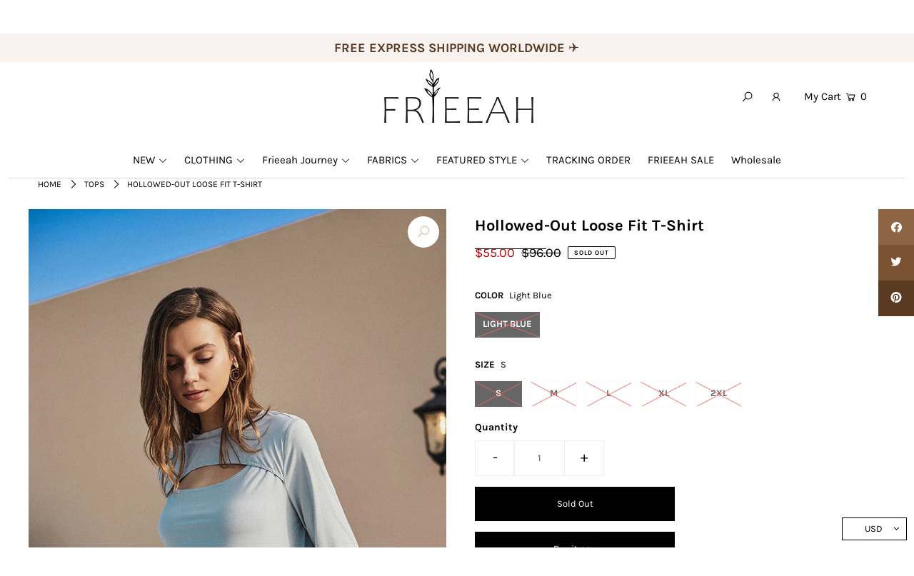

--- FILE ---
content_type: text/html; charset=utf-8
request_url: https://www.google.com/recaptcha/api2/aframe
body_size: 267
content:
<!DOCTYPE HTML><html><head><meta http-equiv="content-type" content="text/html; charset=UTF-8"></head><body><script nonce="_enXjw35NoYSUATS0zc-yg">/** Anti-fraud and anti-abuse applications only. See google.com/recaptcha */ try{var clients={'sodar':'https://pagead2.googlesyndication.com/pagead/sodar?'};window.addEventListener("message",function(a){try{if(a.source===window.parent){var b=JSON.parse(a.data);var c=clients[b['id']];if(c){var d=document.createElement('img');d.src=c+b['params']+'&rc='+(localStorage.getItem("rc::a")?sessionStorage.getItem("rc::b"):"");window.document.body.appendChild(d);sessionStorage.setItem("rc::e",parseInt(sessionStorage.getItem("rc::e")||0)+1);localStorage.setItem("rc::h",'1768725319373');}}}catch(b){}});window.parent.postMessage("_grecaptcha_ready", "*");}catch(b){}</script></body></html>